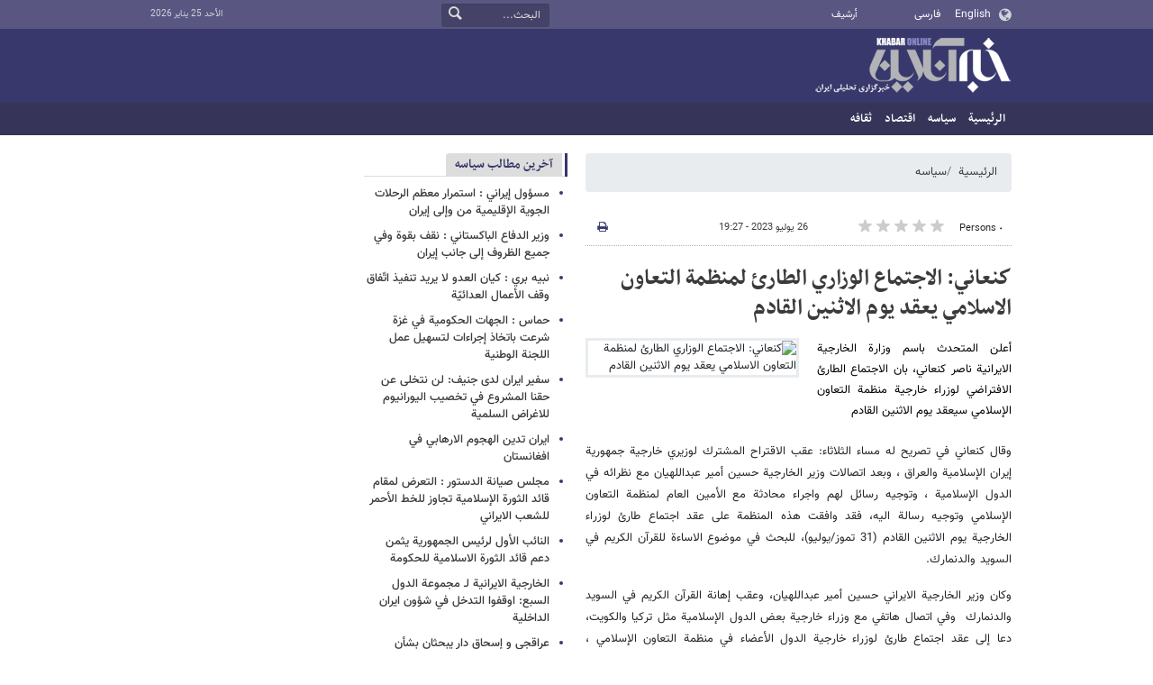

--- FILE ---
content_type: text/html;charset=UTF-8
request_url: https://arabic.khabaronline.ir/live/194823/%D9%83%D9%86%D8%B9%D8%A7%D9%86%D9%8A-%D8%A7%D9%84%D8%A7%D8%AC%D8%AA%D9%85%D8%A7%D8%B9-%D8%A7%D9%84%D9%88%D8%B2%D8%A7%D8%B1%D9%8A-%D8%A7%D9%84%D8%B7%D8%A7%D8%B1%D8%A6-%D9%84%D9%85%D9%86%D8%B8%D9%85%D8%A9-%D8%A7%D9%84%D8%AA%D8%B9%D8%A7%D9%88%D9%86-%D8%A7%D9%84%D8%A7%D8%B3%D9%84%D8%A7%D9%85%D9%8A-%D9%8A%D8%B9%D9%82%D8%AF
body_size: 10300
content:
<!DOCTYPE html>
<html lang="ar" dir="rtl" xmlns="http://www.w3.org/1999/xhtml"><head>
        <title>كنعاني: الاجتماع الوزاري الطارئ لمنظمة التعاون الاسلامي يعقد يوم الاثنين القادم - خبر أونلاین</title>
    <meta itemprop="inLanguage" content="ar-IQ" />
    <meta itemprop="name" name="twitter:title" property="dc.title" content="كنعاني: الاجتماع الوزاري الطارئ لمنظمة التعاون الاسلامي يعقد يوم الاثنين القادم" />
    <meta name="description" property="dc.description" content="أعلن المتحدث باسم وزارة الخارجية الايرانية ناصر كنعاني، بان الاجتماع الطارئ الافتراضي لوزراء خارجية منظمة التعاون الإسلامي سيعقد يوم الاثنين القادم" />
    <meta property="og:type" content="article" />
    <meta name="twitter:url" property="og:url" content="https://arabic.khabaronline.ir/live/194823/كنعاني-الاجتماع-الوزاري-الطارئ-لمنظمة-التعاون-الاسلامي-يعقد" />
    <meta property="article:modified_time" content="2023-07-26T15:57:57Z" />
    <meta property="article:section" content="سیاسه" />
    <meta name="keywords" property="article:tag" content="المتحدث باسم وزارة الخارجية الايرانية ناصر كنعاني" />
    <meta property="article:publisher" content="" />
    <meta property="nastooh:topic" content="Arabicpolitics" />
    <meta property="nastooh:subtopic" content="Arabicpolitics" />
    <meta property="nastooh:pageType" content="news" />
    <meta property="nastooh:newsType" content="تولید گزارش خبری" />
    <meta property="nastooh:publishDate" content="2023-07-26" />
    <meta property="nastooh:commentCount" content="na" />
    <meta property="nastooh:keywordCount" content="1" />
    <meta property="nastooh:bodyWordCount" content="small" />
    <meta property="nastooh:code" content="194823" />
    <meta property="nastooh:nid" content="1794381" />
    <meta property="og:title" itemprop="headline" content="كنعاني: الاجتماع الوزاري الطارئ لمنظمة التعاون الاسلامي يعقد يوم الاثنين القادم" />
    <meta name="twitter:description" itemprop="description" property="og:description" content="أعلن المتحدث باسم وزارة الخارجية الايرانية ناصر كنعاني، بان الاجتماع الطارئ الافتراضي لوزراء خارجية منظمة التعاون الإسلامي سيعقد يوم الاثنين القادم" />
    <meta name="thumbnail" itemprop="thumbnailUrl" content="https://media.khabaronline.ir/d/2023/03/06/1/5820572.jpg?ts=1678091964000" />
    <meta name="twitter:image" itemprop="image" property="og:image" content="https://media.khabaronline.ir/d/2023/03/06/4/5820572.jpg?ts=1678091964000" />
    <meta itemprop="datePublished" property="article:published_time" content="2023-07-26T15:57:57Z" />
    <meta itemprop="dateModified" property="article:modified" content="2023-07-26T15:57:57Z" />
    <meta name="twitter:card" content="summary_large_image" />
    <meta name="genre" itemprop="genre" content="تولید گزارش خبری" />
    <link rel="author" href="خبر أونلاین" />
        <link rel="canonical" href="https://arabic.khabaronline.ir/live/194823/كنعاني-الاجتماع-الوزاري-الطارئ-لمنظمة-التعاون-الاسلامي-يعقد" />
    <meta name="robots" content="max-image-preview:large" />
    <link rel="alternate" type="application/rss+xml" href="https://arabic.khabaronline.ir/rss/tp/1253" />
	<script data-schema="WebPage" type="application/ld+json">
    {"@context":"https://schema.org","@type":"NewsArticle","mainEntityOfPage":{"@type":"WebPage","@id":"https://arabic.khabaronline.ir/live/194823/كنعاني-الاجتماع-الوزاري-الطارئ-لمنظمة-التعاون-الاسلامي-يعقد","breadcrumb":"سیاسه"},"inLanguage":"ar","genre":"تولید گزارش خبری","name":"كنعاني: الاجتماع الوزاري الطارئ لمنظمة التعاون الاسلامي يعقد يوم الاثنين القادم","headline":"كنعاني: الاجتماع الوزاري الطارئ لمنظمة التعاون الاسلامي يعقد يوم الاثنين القادم","datePublished":"2023-07-26T15:57:57Z","dateModified":"2023-07-26T15:57:57Z","author":{"@type":"Organization","name":"KhabarOnline News Agency","url":"https://arabic.khabaronline.ir"},"publisher":{"@type":"Organization","name":"KhabarOnline News Agency","url":"https://arabic.khabaronline.ir","logo":{"type":"ImageObject","width":"64","height":"64","url":"https://arabic.khabaronline.ir/resources/theme/khabaronline/img/favicon.ico"}},"thumbnailUrl":["https://media.khabaronline.ir/d/2023/03/06/1/5820572.jpg?ts=1678091964000","https://media.khabaronline.ir/d/2023/03/06/2/5820572.jpg?ts=1678091964000","https://media.khabaronline.ir/d/2023/03/06/3/5820572.jpg?ts=1678091964000","https://media.khabaronline.ir/d/2023/03/06/4/5820572.jpg?ts=1678091964000"],"description":"أعلن المتحدث باسم وزارة الخارجية الايرانية ناصر كنعاني، بان الاجتماع الطارئ الافتراضي لوزراء خارجية منظمة التعاون الإسلامي سيعقد يوم الاثنين القادم","url":"https://arabic.khabaronline.ir/live/194823/كنعاني-الاجتماع-الوزاري-الطارئ-لمنظمة-التعاون-الاسلامي-يعقد","keywords":["المتحدث باسم وزارة الخارجية الايرانية ناصر كنعاني"],"timeRequired":"PT23.2S","image":["https://media.khabaronline.ir/d/2023/03/06/4/5820572.jpg?ts=1678091964000","https://media.khabaronline.ir/d/2023/03/06/3/5820572.jpg?ts=1678091964000","https://media.khabaronline.ir/d/2023/03/06/2/5820572.jpg?ts=1678091964000"]}
    </script>
    <script type="application/ld+json">
    {"@context":"https://schema.org","@type":"BreadcrumbList","itemListElement":[{"@type":"ListItem","position":1,"name":"KhabarOnline News Agency","item":"https://arabic.khabaronline.ir"},{"@type":"ListItem","position":2,"name":"سیاسه","item":"https://arabic.khabaronline.ir/service/Arabicpolitics"},{"@type":"ListItem","position":3,"name":"كنعاني: الاجتماع الوزاري الطارئ لمنظمة التعاون الاسلامي يعقد يوم الاثنين القادم","item":"https://arabic.khabaronline.ir/live/194823/كنعاني-الاجتماع-الوزاري-الطارئ-لمنظمة-التعاون-الاسلامي-يعقد"}]}
    </script>
    <meta charset="utf-8" />
    <meta http-equiv="X-UA-Compatible" content="IE=edge,chrome=1" />
    <meta http-equiv="Content-Language" content="ar" />
    <meta name="viewport" content="width=device-width, initial-scale=1.0" />

    <link rel="shortcut icon" href="/resources/theme/khabaronline/img/favicon.ico" type="image/x-icon" />
    <link rel="search" type="application/opensearchdescription+xml" title="خبر أونلاین" href="https://arabic.khabaronline.ir/opensearch.xhtml" />
    <meta property="og:site_name" content="خبر أونلاین" />
    <meta property="og:locale" content="ar_IQ" />
    <meta name="generator" content="www.nastooh.ir" />
    <meta name="language" content="ar" />
    <meta name="rating" content="General" />
    <meta name="copyright" content="© 2024 www.khabaronline.ir. All rights reserved." />
    <meta name="expires" content="never" />
    <meta name="publisher" content="KhabarOnline News Agency" />
    <meta name="dc.publisher" content="KhabarOnline News Agency" />
    <meta name="date" content="2026-01-25 T 02:13:23 +0330" />
        <link href="/resources/theme/khabaronline/css/style.css?_=20251201-5" type="text/css" rel="stylesheet" /></head>
    <body class="rtl  ">
<div id="header-ad" class="d-xs-block d-sm-block d-md-none d-lg-none">
    <div class="container">
    </div>
</div>
<header id="header">
    <div id="masthead">
        <div class="container">
            <div class="row">
                <div class="col-5 col-sm-2">
                    <ul class="languages-menu">
                        <li><a href="//english.khabaronline.ir">English</a></li>
                        <li><a href="//www.khabaronline.ir">فارسی</a></li>
                    </ul>
                </div>
                <div class="col-7 col-sm-4">
                    <ul class="nav-menu">
                        <li><a href="https://arabic.khabaronline.ir/archive"><i class="/archive"></i>أرشيف</a></li>
                    </ul>
                    
                </div>
                <div class="col-12 col-sm-2">
                    <div class="search" id="header-search">
                        <div class="close d-md-none d-lg-none" data-toggle="toggle" data-target="#header-search">×</div>
                        <form method="get" action="/search" role="form">
                            <div class="input-group">
                                <input type="text" placeholder="البحث..." value="" name="q" />
                                <button class="unstyled" type="submit"><i class="icon-search"></i></button>
                            </div>
                        </form>
                    </div>
                </div>
                <div class="col-12 col-sm-4">
                    <ul class="tools-menu">
                    </ul>
                    <div class="date">الأحد 25 يناير 2026</div>
                </div>
            </div>
        </div>
    </div>
    <div class="container">
        <div class="row">
            <div class="col-12 col-sm-5 col-md-6 col-lg-6 col-xl-7">
                    <a href="/" class="logo">خبر أونلاین</a>
            </div>
            <div class="col-12 col-sm-7 col-md-6 col-lg-6 col-xl-5">
            </div>
            <div class="col-12 d-sm-none">
                <button type="button" data-toggle="come-in" data-target="#menu" class="d-sm-none btn"><i class="icon-menu"></i></button>
                <button type="button" data-toggle="toggle" data-target="#header-search" data-focus="#header-search input" class="d-sm-none btn"><i class="icon-search"></i></button>
            </div>
        </div>
    </div>
    <nav id="menu">
    <div class="container">
        <ul>
                    <li class="">
                    <a href="https://arabic.khabaronline.ir/">الرئيسية</a>
                </li>
                    <li class="">
                    <a href="https://arabic.khabaronline.ir/service/Arabicpolitics">سیاسه</a>
                </li>
                    <li class="">
                    <a href="https://arabic.khabaronline.ir/service/ArabicEconomy">اقتصاد</a>
                </li>
                    <li class="">
                    <a href="https://arabic.khabaronline.ir/service/Arabicculture">ثقافه</a>
                </li>
        </ul>
    </div>
    </nav>
</header>
    <main>
            <div class="container">
    <div id="mainbody" class="row">
        <div class="col-12 col-sm-8 col-md-6 main-content">
    <section class="box page-header no-header">
        <nav>
            <ol class="breadcrumb">
                <li class="breadcrumb-item"><a target="_blank" rel="index" href="/">الرئيسية</a></li>
                <li class="breadcrumb-item"><a target="_blank" rel="index" href="/service/Arabicpolitics" itemprop="articleSection">سیاسه</a></li>
            </ol>
        </nav>
    </section>
    <article id="item" class="box item">
        <div class="print-header" style="display: none;">
            <div class="logo">
                <img src="/resources/theme/khabaronline/img/logo_invert.png" alt="خبر أونلاین" />
            </div>
            <div class="meta">
                <div class="barcode">
                    <img src="/barcode?text=https%3A%2F%2Farabic.khabaronline.ir%2Fxkgn3&amp;c=d2d6b6c62bc92141104877c030d05c1fb7afa9af86838aea5cd682038082998eb7d18dbb31de2a4ad4ed22c721ea884c7cef7bf722af3e860b9cb18895efb5f5" alt="https://arabic.khabaronline.ir/xkgn3" />
        			<ul>
        				<li class="url">https://arabic.khabaronline.ir/xkgn3</li>
        				<li class="date">26 يوليو 2023 - 19:27</li>
        				<li class="id">رمز الخبر <span>194823</span></li>
        				<li>
        					 <ol class="breadcrumb">
        						<li><a target="_blank" rel="index" href="/service/Arabicpolitics">سیاسه</a></li>
        					</ol>
        				</li>
        			</ul>
                </div>
            </div>
        </div>
        <div class="item-header">
            <div class="item-nav row">
                <div class="col-6 col-sm-5">
                    <div class="rating-stars">
                        <div class="rate-count">٠ Persons</div>
                        <ul data-value="0">
                            <li class="star" data-value="1"><i class="icon-star"></i></li>
                            <li class="star" data-value="2"><i class="icon-star"></i></li>
                            <li class="star" data-value="3"><i class="icon-star"></i></li>
                            <li class="star" data-value="4"><i class="icon-star"></i></li>
                            <li class="star" data-value="5"><i class="icon-star"></i></li>
                        </ul>
                    </div>
                </div>
                <div class="col-6 col-sm-4 item-date">
                    <span>26 يوليو 2023 - 19:27</span>
                </div>
                <div class="d-none d-sm-block col-3">
                    <ul class="header-sharing">
                        
                        <li><a href="#" onclick="window.print(); return false;"><i class="icon-print"></i></a></li>
                    </ul>
                </div>
            </div>
            <div class="item-title">
                <h4 class="subtitle kicker"><a href="/live/194823/كنعاني-الاجتماع-الوزاري-الطارئ-لمنظمة-التعاون-الاسلامي-يعقد"></a></h4>
                <h1 class="title"><a itemprop="headline" href="/live/194823/كنعاني-الاجتماع-الوزاري-الطارئ-لمنظمة-التعاون-الاسلامي-يعقد">كنعاني: الاجتماع الوزاري الطارئ لمنظمة التعاون الاسلامي يعقد يوم الاثنين القادم</a></h1>
            </div>
        </div><div class="item-summary">
                <figure class="item-img">
                    <img src="https://media.khabaronline.ir/d/2023/03/06/2/5820572.jpg?ts=1678091964000" sizes="360px" loading="lazy" width="360" height="200" srcset="https://media.khabaronline.ir/d/2023/03/06/4/5820572.jpg?ts=1678091964000 1000w,https://media.khabaronline.ir/d/2023/03/06/3/5820572.jpg?ts=1678091964000 720w,https://media.khabaronline.ir/d/2023/03/06/2/5820572.jpg?ts=1678091964000 360w" alt="كنعاني: الاجتماع الوزاري الطارئ لمنظمة التعاون الاسلامي يعقد يوم الاثنين القادم" itemprop="image" class="" title="كنعاني: الاجتماع الوزاري الطارئ لمنظمة التعاون الاسلامي يعقد يوم الاثنين القادم" />
                </figure>
            <p class="summary introtext" itemprop="description">أعلن المتحدث باسم وزارة الخارجية الايرانية ناصر كنعاني، بان الاجتماع الطارئ الافتراضي لوزراء خارجية منظمة التعاون الإسلامي سيعقد يوم الاثنين القادم</p></div>
        <div class="item-body">
            <div class="item-text" itemprop="articleBody"><p></p> 
<p>وقال كنعاني في تصريح له مساء الثلاثاء: عقب الاقتراح المشترك لوزيري خارجية جمهورية إيران الإسلامية والعراق ، وبعد اتصالات وزير الخارجية حسين أمير عبداللهيان مع نظرائه في الدول الإسلامية ، وتوجيه رسائل لهم واجراء محادثة مع الأمين العام لمنظمة التعاون الإسلامي وتوجيه رسالة اليه، فقد وافقت هذه المنظمة على عقد اجتماع طارئ لوزراء الخارجية يوم الاثنين القادم (31 تموز/يوليو)، للبحث في موضوع الاساءة للقرآن الكريم في السويد والدنمارك.</p> 
<p>وكان وزير الخارجية الايراني حسين أمير عبداللهيان، وعقب إهانة القرآن الكريم في السويد والدنمارك &nbsp;وفي اتصال هاتفي مع وزراء خارجية بعض الدول الإسلامية مثل تركيا والكويت، دعا إلى عقد اجتماع طارئ لوزراء خارجية الدول الأعضاء في منظمة التعاون الإسلامي ، وتوجيه رسالة قوية تندد بإهانة المقدسات الإسلامية.</p>
            </div><div class="item-code">
                رمز الخبر <span>194823</span></div>
        </div>
        <div class="item-footer row">
            <div class="col-12 col-sm-6">
                <div class="item-sharing">
                    <ul>
                        <li class="fb"><a href="https://www.facebook.com/sharer.php?u=https%3A%2F%2Farabic.khabaronline.ir%2Fxkgn3"><i class="icon-facebook"></i></a></li>
                        <li class="tw"><a href="https://twitter.com/intent/tweet?url=https%3A%2F%2Farabic.khabaronline.ir%2Fxkgn3"><i class="icon-twitter"></i></a></li>
                        <li class="wa"><a href="whatsapp://send?text=https%3A%2F%2Farabic.khabaronline.ir%2Fxkgn3" target="_blank"><i class="icon-whatsapp"></i></a></li>
                        
                        <li class="tg"><a href="tg://msg_url?url=https%3A%2F%2Farabic.khabaronline.ir%2Fxkgn3"><i class="icon-telegram"></i></a></li>
                    </ul>
                </div>
            </div>
            <div class="col-12 col-sm-6">
                <div class="short-link-container">
                    <div class="form-group">
                        <i class="icon-link"></i>
                        <input type="text" class="clean" value="arabic.khabaronline.ir/xkgn3" readonly="readonly" />
                    </div>
                </div>
            </div>
        </div>
        <section class="box tags">
            <header>
                <h2>سمات</h2>
            </header>
            <div>
                <ul>
                        <li><a href="/tag/%D8%A7%D9%84%D9%85%D8%AA%D8%AD%D8%AF%D8%AB+%D8%A8%D8%A7%D8%B3%D9%85+%D9%88%D8%B2%D8%A7%D8%B1%D8%A9+%D8%A7%D9%84%D8%AE%D8%A7%D8%B1%D8%AC%D9%8A%D8%A9+%D8%A7%D9%84%D8%A7%D9%8A%D8%B1%D8%A7%D9%86%D9%8A%D8%A9+%D9%86%D8%A7%D8%B5%D8%B1+%D9%83%D9%86%D8%B9%D8%A7%D9%86%D9%8A" rel="tag">المتحدث باسم وزارة الخارجية الايرانية ناصر كنعاني</a></li>
                </ul>
            </div>
        </section>

        <div class="item-boxes">
        </div>
    </article>
        <section id="news-comment"></section>
        <section class="box header-outside comment-form">
            <header><h2>تعليقك</h2></header>
            <div>
                <form enctype="application/x-www-form-urlencoded" data-url="/rest/postcomment" role="form" data-toggle="validator" method="post" name="frmNewsComment" id="frmNewsComment" data-success="تمّ ارسال تعليقك بنجاح." class="form-comment" data-error="احدث خطأ اثناء عملية ارسال تعليقك!" data-captcha-error="لم يتمّ تسجيل العبارة بشكل صحيح.">
                     <div class="comment-info">
                        <div class="alert alert-info">You are replying to: <span></span>.
                            <button type="button" class="close">× <span>Cancel Reply</span></button>
                            <blockquote></blockquote>
                        </div>
                        <div class="comment-policies">
                        </div>
                    </div> 
                    <input type="hidden" value="frmNewsComment" name="frmNewsComment" />
                    <input type="hidden" value="1794381" name="newsId" id="newsId" />
                    <input type="hidden" value="0" name="reply" />
                    <input type="hidden" value="" name="parentId" />
                    <fieldset>
                        <div class="form-group name-group">
                            <label for="userName">الاسم</label>
                            <input type="text" id="userName" name="userName" placeholder="الاسم" maxlength="50" class="form-control" data-minlength="3" data-required-msg="سجّل اسمك رجاءً." />
                        </div>
                        <div class="form-group email-group">
                            <label for="userEmail">البريد الإلكتروني</label>
                            <input type="email" placeholder="البريد الإلكتروني" class="form-control ltr" id="userEmail" name="userEmail" maxlength="80" />
                        </div>
                        <div class="form-group text-group">
                            <label for="body">تعليقك *</label>
                            <textarea maxlength="1000" placeholder="تعليقك" data-required-msg="عبّر عن رأيك رجاءً." class="form-control" required="true" id="body" name="body" rows="5"></textarea>
                        </div><div class="form-group captcha-group">
                            <div class="captcha">
                                <input id="captchaKey" name="captchaKey" value="8a9f50c352ba4f114338cdda32fd4b302396912aa19ebbe96c7fc966cfb2be45bc2b2915bdaae6f114ce3f8cb1367515a619ae7087ef2b781adeba887266640bc81ff250aeecb599897f5aef7aa85d5ad33f7ce9aa99e1de8624bf0491bc11d5" type="hidden" />
                                <label for="number"><i class="req">*</i> سجل نتيجة العبارة في الخانة المقابلة </label>
                                <div class="ltr">
                                    <div class="captcha-image d-inline-block">2 + 12 =
                                    </div>
                                    <div class="captcha-input d-inline-block">
                                        <input type="number" name="captchaText" id="captchaText" required="required" data-required-msg="سجّل نتيجة العبارة رجاءً." />
                                    </div>
                                </div>
                            </div></div>
                        <div class="form-group submit-group">
                            <button class="btn btn-default" id="btnSave">ارسل</button>
                            <div class="msg"></div>
                        </div>
                    </fieldset>
                </form>
            </div>
        </section>
        </div>
        <div class="col-12 col-sm-4 col-md-3">
            <section id="box230" class="box list list-bullets bullet-icons hidden-img title-only" style="" data-conf="{&quot;id&quot;:230,&quot;topicFilter&quot;:true}">
                <header>
                    <h2 style=""><a href="/archive?tp=1253&amp;irst=1" target="_blank" title="ارشيف آخرین مطالب سیاسه">آخرین مطالب سیاسه</a>
                    </h2>
                </header>
                <div>
                    <ul>
                                <li class="خبر اقتباسی" data-conf="{}">
<div class="desc">
    <h3><a href="/news/198554/%D9%85%D8%B3%D8%A4%D9%88%D9%84-%D8%A5%D9%8A%D8%B1%D8%A7%D9%86%D9%8A-%D8%A7%D8%B3%D8%AA%D9%85%D8%B1%D8%A7%D8%B1-%D9%85%D8%B9%D8%B8%D9%85-%D8%A7%D9%84%D8%B1%D8%AD%D9%84%D8%A7%D8%AA-%D8%A7%D9%84%D8%AC%D9%88%D9%8A%D8%A9-%D8%A7%D9%84%D8%A5%D9%82%D9%84%D9%8A%D9%85%D9%8A%D8%A9-%D9%85%D9%86-%D9%88%D8%A5%D9%84%D9%89" target="_blank" title="قبل ٤ ايام ">مسؤول إيراني : استمرار معظم الرحلات الجوية الإقليمية من وإلى إيران</a>
        
    </h3>
</div>
                                </li>
                                <li class="خبر اقتباسی" data-conf="{}">
<div class="desc">
    <h3><a href="/news/198553/%D9%88%D8%B2%D9%8A%D8%B1-%D8%A7%D9%84%D8%AF%D9%81%D8%A7%D8%B9-%D8%A7%D9%84%D8%A8%D8%A7%D9%83%D8%B3%D8%AA%D8%A7%D9%86%D9%8A-%D9%86%D9%82%D9%81-%D8%A8%D9%82%D9%88%D8%A9-%D9%88%D9%81%D9%8A-%D8%AC%D9%85%D9%8A%D8%B9-%D8%A7%D9%84%D8%B8%D8%B1%D9%88%D9%81-%D8%A5%D9%84%D9%89-%D8%AC%D8%A7%D9%86%D8%A8-%D8%A5%D9%8A%D8%B1%D8%A7%D9%86" target="_blank" title="قبل ٤ ايام ">وزير الدفاع الباكستاني : نقف بقوة وفي جميع الظروف إلى جانب إيران</a>
        
    </h3>
</div>
                                </li>
                                <li class="خبر اقتباسی" data-conf="{}">
<div class="desc">
    <h3><a href="/news/198552/%D9%86%D8%A8%D9%8A%D9%87-%D8%A8%D8%B1%D9%8A-%D9%83%D9%8A%D8%A7%D9%86-%D8%A7%D9%84%D8%B9%D8%AF%D9%88-%D9%84%D8%A7-%D9%8A%D8%B1%D9%8A%D8%AF-%D8%AA%D9%86%D9%81%D9%8A%D8%B0-%D8%A7%D8%AA%D9%81%D8%A7%D9%82-%D9%88%D9%82%D9%81-%D8%A7%D9%84%D8%A3%D8%B9%D9%85%D8%A7%D9%84-%D8%A7%D9%84%D8%B9%D8%AF%D8%A7%D8%A6%D9%8A%D8%A9" target="_blank" title="قبل ٤ ايام ">نبيه بري : كيان العدو لا يريد تنفيذ اتّفاق وقف الأعمال العدائيّة</a>
        
    </h3>
</div>
                                </li>
                                <li class="خبر اقتباسی" data-conf="{}">
<div class="desc">
    <h3><a href="/news/198551/%D8%AD%D9%85%D8%A7%D8%B3-%D8%A7%D9%84%D8%AC%D9%87%D8%A7%D8%AA-%D8%A7%D9%84%D8%AD%D9%83%D9%88%D9%85%D9%8A%D8%A9-%D9%81%D9%8A-%D8%BA%D8%B2%D8%A9-%D8%B4%D8%B1%D8%B9%D8%AA-%D8%A8%D8%A7%D8%AA%D8%AE%D8%A7%D8%B0-%D8%A5%D8%AC%D8%B1%D8%A7%D8%A1%D8%A7%D8%AA-%D9%84%D8%AA%D8%B3%D9%87%D9%8A%D9%84-%D8%B9%D9%85%D9%84" target="_blank" title="قبل ٤ ايام ">حماس : الجهات الحكومية في غزة شرعت باتخاذ إجراءات لتسهيل عمل اللجنة الوطنية</a>
        
    </h3>
</div>
                                </li>
                                <li class="خبر اقتباسی" data-conf="{}">
<div class="desc">
    <h3><a href="/news/198550/%D8%B3%D9%81%D9%8A%D8%B1-%D8%A7%D9%8A%D8%B1%D8%A7%D9%86-%D9%84%D8%AF%D9%89-%D8%AC%D9%86%D9%8A%D9%81-%D9%84%D9%86-%D9%86%D8%AA%D8%AE%D9%84%D9%89-%D8%B9%D9%86-%D8%AD%D9%82%D9%86%D8%A7-%D8%A7%D9%84%D9%85%D8%B4%D8%B1%D9%88%D8%B9-%D9%81%D9%8A-%D8%AA%D8%AE%D8%B5%D9%8A%D8%A8-%D8%A7%D9%84%D9%8A%D9%88%D8%B1%D8%A7%D9%86%D9%8A%D9%88%D9%85" target="_blank" title="قبل ٤ ايام ">سفير ايران لدى جنيف: لن نتخلى عن حقنا المشروع في تخصيب اليورانيوم للاغراض السلمية</a>
        
    </h3>
</div>
                                </li>
                                <li class="خبر اقتباسی" data-conf="{}">
<div class="desc">
    <h3><a href="/news/198549/%D8%A7%D9%8A%D8%B1%D8%A7%D9%86-%D8%AA%D8%AF%D9%8A%D9%86-%D8%A7%D9%84%D9%87%D8%AC%D9%88%D9%85-%D8%A7%D9%84%D8%A7%D8%B1%D9%87%D8%A7%D8%A8%D9%8A-%D9%81%D9%8A-%D8%A7%D9%81%D8%BA%D8%A7%D9%86%D8%B3%D8%AA%D8%A7%D9%86" target="_blank" title="قبل ٤ ايام ">ايران تدين الهجوم الارهابي في افغانستان</a>
        
    </h3>
</div>
                                </li>
                                <li class="خبر اقتباسی" data-conf="{}">
<div class="desc">
    <h3><a href="/news/198548/%D9%85%D8%AC%D9%84%D8%B3-%D8%B5%D9%8A%D8%A7%D9%86%D8%A9-%D8%A7%D9%84%D8%AF%D8%B3%D8%AA%D9%88%D8%B1-%D8%A7%D9%84%D8%AA%D8%B9%D8%B1%D8%B6-%D9%84%D9%85%D9%82%D8%A7%D9%85-%D9%82%D8%A7%D8%A6%D8%AF-%D8%A7%D9%84%D8%AB%D9%88%D8%B1%D8%A9-%D8%A7%D9%84%D8%A5%D8%B3%D9%84%D8%A7%D9%85%D9%8A%D8%A9-%D8%AA%D8%AC%D8%A7%D9%88%D8%B2" target="_blank" title="قبل ٤ ايام ">مجلس صيانة الدستور : التعرض لمقام قائد الثورة الإسلامية تجاوز للخط الأحمر للشعب الايراني</a>
        
    </h3>
</div>
                                </li>
                                <li class="خبر اقتباسی" data-conf="{}">
<div class="desc">
    <h3><a href="/news/198547/%D8%A7%D9%84%D9%86%D8%A7%D8%A6%D8%A8-%D8%A7%D9%84%D8%A3%D9%88%D9%84-%D9%84%D8%B1%D8%A6%D9%8A%D8%B3-%D8%A7%D9%84%D8%AC%D9%85%D9%87%D9%88%D8%B1%D9%8A%D8%A9-%D9%8A%D8%AB%D9%85%D9%86-%D8%AF%D8%B9%D9%85-%D9%82%D8%A7%D8%A6%D8%AF-%D8%A7%D9%84%D8%AB%D9%88%D8%B1%D8%A9-%D8%A7%D9%84%D8%A7%D8%B3%D9%84%D8%A7%D9%85%D9%8A%D8%A9-%D9%84%D9%84%D8%AD%D9%83%D9%88%D9%85%D8%A9" target="_blank" title="قبل ٤ ايام ">النائب الأول لرئيس الجمهورية يثمن دعم قائد الثورة الاسلامية للحكومة</a>
        
    </h3>
</div>
                                </li>
                                <li class="خبر اقتباسی" data-conf="{}">
<div class="desc">
    <h3><a href="/news/198546/%D8%A7%D9%84%D8%AE%D8%A7%D8%B1%D8%AC%D9%8A%D8%A9-%D8%A7%D9%84%D8%A7%D9%8A%D8%B1%D8%A7%D9%86%D9%8A%D8%A9-%D9%84-%D9%85%D8%AC%D9%85%D9%88%D8%B9%D8%A9-%D8%A7%D9%84%D8%AF%D9%88%D9%84-%D8%A7%D9%84%D8%B3%D8%A8%D8%B9-%D8%A7%D9%88%D9%82%D9%81%D9%88%D8%A7-%D8%A7%D9%84%D8%AA%D8%AF%D8%AE%D9%84-%D9%81%D9%8A-%D8%B4%D8%A4%D9%88%D9%86" target="_blank" title="قبل ٧ ايام ">الخارجية الايرانية لـ مجموعة الدول السبع: اوقفوا التدخل في شؤون ايران الداخلية</a>
        
    </h3>
</div>
                                </li>
                                <li class="خبر اقتباسی" data-conf="{}">
<div class="desc">
    <h3><a href="/news/198545/%D8%B9%D8%B1%D8%A7%D9%82%D8%AC%D9%8A-%D9%88-%D8%A5%D8%B3%D8%AD%D8%A7%D9%82-%D8%AF%D8%A7%D8%B1-%D9%8A%D8%A8%D8%AD%D8%AB%D8%A7%D9%86-%D8%A8%D8%B4%D8%A3%D9%86-%D8%A7%D9%84%D8%AA%D8%B7%D9%88%D8%B1%D8%A7%D8%AA-%D8%A7%D9%84%D8%A7%D9%82%D9%84%D9%8A%D9%85%D9%8A%D8%A9" target="_blank" title="قبل ٧ ايام ">عراقجي و إسحاق دار يبحثان بشأن التطورات الاقليمية</a>
        
    </h3>
</div>
                                </li>
                                <li class="خبر اقتباسی" data-conf="{}">
<div class="desc">
    <h3><a href="/news/198544/%D9%82%D8%A7%D8%A6%D8%AF-%D8%A7%D9%84%D8%AB%D9%88%D8%B1%D8%A9-%D8%A7%D9%84%D8%A7%D8%B3%D9%84%D8%A7%D9%85%D9%8A%D8%A9-%D9%86%D8%B9%D8%AA%D8%A8%D8%B1-%D8%A7%D9%84%D8%B1%D8%A6%D9%8A%D8%B3-%D8%A7%D9%84%D8%A7%D9%85%D8%B1%D9%8A%D9%83%D9%8A-%D9%85%D8%AC%D8%B1%D9%85%D8%A7-%D9%84%D9%85%D8%A7-%D8%A7%D9%84%D8%AD%D9%82%D9%87" target="_blank" title="قبل ٧ ايام ">قائد الثورة الاسلامية: نعتبر الرئيس الامريكي مجرما لِما الحقه بالشعب الايراني من ضرر وخسائر</a>
        
    </h3>
</div>
                                </li>
                                <li class="خبر اقتباسی" data-conf="{}">
<div class="desc">
    <h3><a href="/news/198543/%D8%A7%D9%84%D8%B4%D9%8A%D8%AE-%D9%86%D8%B9%D9%8A%D9%85-%D9%82%D8%A7%D8%B3%D9%85-%D8%AA%D8%B1%D8%A7%D9%85%D8%A8-%D9%8A%D8%B1%D9%8A%D8%AF-%D8%A5%D8%B6%D8%B9%D8%A7%D9%81-%D8%A5%D9%8A%D8%B1%D8%A7%D9%86-%D8%B9%D8%A8%D8%B1-%D8%A7%D9%84%D9%81%D9%88%D8%B6%D9%89-%D9%88%D8%B9%D9%85%D9%84%D8%A7%D8%A1-%D8%A7%D9%84%D9%85%D9%88%D8%B3%D8%A7%D8%AF" target="_blank" title="قبل ٧ ايام ">الشيخ نعيم قاسم:ترامب يريد إضعاف إيران عبر الفوضى وعملاء الموساد</a>
        
    </h3>
</div>
                                </li>
                                <li class="خبر اقتباسی" data-conf="{}">
<div class="desc">
    <h3><a href="/news/198542/%D8%B7%D9%87%D8%B1%D8%A7%D9%86-%D8%A7%D9%84%D8%AD%D9%83%D9%88%D9%85%D8%A9-%D8%A7%D9%84%D8%A7%D9%85%D8%B1%D9%8A%D9%83%D9%8A%D8%A9-%D8%AD%D8%B1%D8%B6%D8%AA-%D8%B9%D9%84%D9%89-%D8%A7%D8%AB%D8%A7%D8%B1%D8%A9-%D8%A7%D9%84%D8%B4%D8%BA%D8%A8-%D9%81%D9%8A-%D8%A7%D9%8A%D8%B1%D8%A7%D9%86" target="_blank" title="قبل ٧ ايام ">طهران : الحكومة الامريكية حرضت على اثارة الشغب في ايران</a>
        
    </h3>
</div>
                                </li>
                                <li class="خبر اقتباسی" data-conf="{}">
<div class="desc">
    <h3><a href="/news/198541/%D8%B9%D8%B1%D8%A7%D9%82%D8%AC%D9%8A-%D9%85%D8%AA%D9%88%D8%AC%D9%87%D8%A7-%D8%A7%D9%84%D9%89-%D8%BA%D9%88%D8%AA%D9%8A%D8%B1%D9%8A%D8%B4-%D8%B4%D9%87%D8%AF%D9%86%D8%A7-%D8%A7%D8%B3%D8%AA%D8%BA%D9%84%D8%A7%D9%84-%D8%A7%D9%85%D8%B1%D9%8A%D9%83%D8%A7-%D8%A7%D9%84%D9%85%D8%AE%D8%B2%D9%8A-%D9%84%D9%84%D8%A7%D8%AD%D8%AA%D8%AC%D8%A7%D8%AC%D8%A7%D8%AA" target="_blank" title="قبل ٧ ايام ">عراقجي متوجها الى غوتيريش: شهدنا استغلال امريكا المخزي للاحتجاجات السلمية في ايران</a>
        
    </h3>
</div>
                                </li>
                                <li class="خبر اقتباسی" data-conf="{}">
<div class="desc">
    <h3><a href="/news/198540/%D8%B1%D8%A6%D9%8A%D8%B3-%D8%A7%D9%84%D8%AC%D9%85%D9%87%D9%88%D8%B1%D9%8A%D8%A9-%D8%A7%D9%84%D8%AA%D8%AF%D8%AE%D9%84-%D8%A7%D9%84%D9%85%D8%A8%D8%A7%D8%B4%D8%B1-%D9%84%D8%A3%D9%85%D8%B1%D9%8A%D9%83%D8%A7-%D9%88%D8%A7%D9%84%D9%83%D9%8A%D8%A7%D9%86-%D8%A7%D9%84%D8%B5%D9%87%D9%8A%D9%88%D9%86%D9%8A-%D9%81%D9%8A-%D8%A7%D9%84%D8%A3%D8%AD%D8%AF%D8%A7%D8%AB" target="_blank" title="قبل ٧ ايام ">رئيس الجمهورية : التدخل المباشر لأمريكا والكيان الصهيوني في الأحداث الأخيرة واضح</a>
        
    </h3>
</div>
                                </li>
                                <li class="خبر اقتباسی" data-conf="{}">
<div class="desc">
    <h3><a href="/news/198539/%D8%A8%D8%B2%D8%B4%D9%83%D9%8A%D8%A7%D9%86-%D9%85%D8%AE%D8%B7%D8%B7-%D8%A7%D9%85%D9%8A%D8%B1%D9%83%D9%8A-%D8%B5%D9%87%D9%8A%D9%88%D9%86%D9%8A-%D9%88%D8%B1%D8%A7%D8%A1-%D8%A7%D8%B9%D9%85%D8%A7%D9%84-%D8%A7%D9%84%D8%B4%D8%BA%D8%A8-%D9%88%D8%A7%D8%AB%D8%A7%D8%B1%D8%A9-%D8%A7%D9%84%D9%81%D9%88%D8%B6%D9%89-%D9%81%D9%8A" target="_blank" title="قبل ١٣ ايام ">بزشكيان: مخطط اميركي صهيوني وراء اعمال الشغب واثارة الفوضى في البلاد</a>
        
    </h3>
</div>
                                </li>
                                <li class="خبر اقتباسی" data-conf="{}">
<div class="desc">
    <h3><a href="/news/198538/%D8%AA%D9%86%D9%83%D9%8A%D8%B3-%D8%A7%D9%84%D8%B9%D9%84%D9%85-%D8%A7%D9%84%D8%A7%D9%8A%D8%B1%D8%A7%D9%86%D9%8A-%D9%81%D9%8A-%D8%B3%D9%81%D8%A7%D8%B1%D8%A7%D8%AA-%D8%A7%D9%84%D8%AC%D9%85%D9%87%D9%88%D8%B1%D9%8A%D8%A9-%D8%A7%D9%84%D8%A7%D8%B3%D9%84%D8%A7%D9%85%D9%8A%D8%A9-%D8%A8%D8%A7%D9%84%D8%B9%D9%88%D8%A7%D8%B5%D9%85-%D8%A7%D9%84%D8%A7%D9%88%D8%B1%D9%88%D8%A8%D9%8A%D8%A9" target="_blank" title="قبل ١٣ ايام ">تنكيس العلم الايراني في سفارات الجمهورية الاسلامية بالعواصم الاوروبية</a>
        
    </h3>
</div>
                                </li>
                                <li class="خبر اقتباسی" data-conf="{}">
<div class="desc">
    <h3><a href="/news/198537/%D8%A8%D9%82%D8%A7%D8%A6%D9%8A-%D9%82%D9%86%D9%88%D8%A7%D8%AA-%D8%A7%D9%84%D8%AA%D9%88%D8%A7%D8%B5%D9%84-%D8%A8%D9%8A%D9%86-%D8%B9%D8%B1%D8%A7%D9%82%D8%AC%D9%8A-%D9%88%D8%A7%D9%84%D9%85%D8%A8%D8%B9%D9%88%D8%AB-%D8%A7%D9%84%D8%A7%D9%85%D8%B1%D9%8A%D9%83%D9%8A-%D9%88%D9%8A%D8%AA%D9%83%D9%88%D9%81-%D9%85%D8%A7%D8%B2%D8%A7%D9%84%D8%AA" target="_blank" title="قبل ١٣ ايام ">بقائي: قنوات التواصل بين عراقجي والمبعوث الامريكي &quot;ويتكوف&quot; مازالت مفتوحة</a>
        
    </h3>
</div>
                                </li>
                                <li class="خبر اقتباسی" data-conf="{}">
<div class="desc">
    <h3><a href="/news/198536/%D8%B9%D8%A7%D8%B1%D9%81-%D8%A7%D9%84%D8%A3%D8%AD%D8%AF%D8%A7%D8%AB-%D8%A7%D9%84%D8%A3%D8%AE%D9%8A%D8%B1%D8%A9-%D8%AA%D9%85%D8%AB%D9%84-%D8%A7%D9%84%D9%85%D8%B1%D8%AD%D9%84%D8%A9-%D8%A7%D9%84%D8%AB%D8%A7%D9%86%D9%8A%D8%A9-%D9%85%D9%86-%D8%A7%D9%84%D8%AD%D8%B1%D8%A8-%D8%A7%D9%84%D8%B5%D9%87%D9%8A%D9%88%D9%86%D9%8A%D8%A9" target="_blank" title="قبل ١٣ ايام ">عارف: الأحداث الأخيرة تمثل المرحلة الثانية من الحرب الصهيونية على إيران</a>
        
    </h3>
</div>
                                </li>
                                <li class="خبر اقتباسی" data-conf="{}">
<div class="desc">
    <h3><a href="/news/198535/%D8%A7%D9%84%D8%B1%D8%A6%D9%8A%D8%B3-%D8%A7%D9%84%D9%83%D9%88%D8%A8%D9%8A-%D9%84%D8%AA%D8%B1%D8%A7%D9%85%D8%A8-%D9%84%D8%A7-%D8%A3%D8%AD%D8%AF-%DB%8C%D8%B3%D8%AA%D8%B7%DB%8C%D8%B9-%D8%A3%D9%86-%D9%8A%D9%85%D9%84%DB%8C-%D8%B9%D9%84%D9%8A%D9%86%D8%A7-%D9%85%D8%A7-%D9%86%D9%81%D8%B9%D9%84" target="_blank" title="قبل ١٣ ايام ">الرئيس الكوبي لترامب: لا أحد یستطیع أن يملی علينا ما نفعل</a>
        
    </h3>
</div>
                                </li>
                    </ul>
                </div>
                
            </section>
        </div>
        <aside id="ads-container" class="col-12 col-sm-4 col-md-3 sidebar">
        </aside>
    </div>
            </div>
        
    </main>
    <footer id="footer">
        <div class="container">
            
            <div class="responsive-tools row">
                <div class="col-12">
                    <div class="toggle-versions">
                        <a id="desktop-version" href="#" class="btn btn-info d-inline-block d-md-none">نسخة الحاسوب</a>
                        <a id="mobile-version" href="#" class="btn btn-info d-none d-md-inline-block">نسخه الجوال</a>
                    </div>
                </div>
            </div>
        </div>
        <div id="copyright">
            <div class="container">
                <div class="row">
                    <div class="col-12 col-lg-6">
                        <div id="footer-logo">
                            <a href="/">
                                <img src="/resources/theme/khabaronline/img/logo_invert.png" alt="" />
                            </a>
                        </div>
                    </div>
                    <div class="col-12 col-lg-6">
                        
                        
                        <p class="copyright-text">Copyright © 2024 KhabarOnline News Agancy, All rights reserved.</p>
                        <div class="poweredby">
                            <a title="Nastooh Saba Newsroom" target="_blank" href="http://www.nastooh.ir">
                                <img src="/resources/theme/khabaronline/img/nastooh-logo.png" width="36" height="14" alt="Nastooh Saba Newsroom" />
                            </a>

                        </div>
                    </div>
                </div>
            </div>
        </div>
    </footer>
	<script src="/resources/theme/global/js/vendor/jquery-3.6.3.min.js"></script>
    
    <script src="/resources/theme/global/js/plyr/plyr.min.js"></script>
    <script src="/resources/theme/global/js/vendor/slick.min.js"></script>
    <script src="/resources/theme/global/js/global-2.1.min.js?_=20251126"></script>
    <script src="/resources/theme/khabaronline/js/main.min.js?_=20251201-2"></script><!-- Google tag (gtag.js) -->
<script async src="https://www.googletagmanager.com/gtag/js?id=G-5YE0SKP4DD"></script>
<script>
  window.dataLayer = window.dataLayer || [];
  function gtag(){dataLayer.push(arguments);}
  gtag('js', new Date());

  gtag('config', 'G-5YE0SKP4DD');
</script>







<meta property="nastooh:vasturl" content="https://tavoos.net/services/vast/9iXmQKKb-Fb7S-b4vH-9MWq-nTKyU6HG81hL/2136"/>




    </body>
</html>